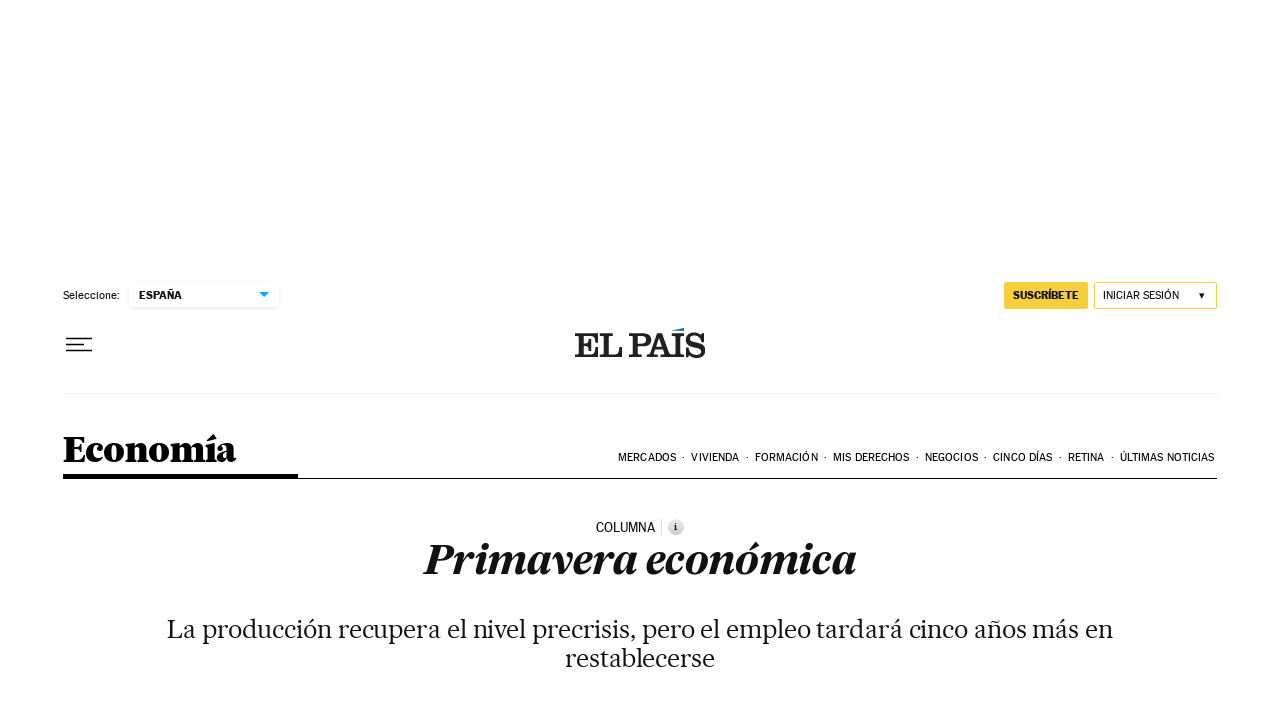

--- FILE ---
content_type: application/javascript; charset=utf-8
request_url: https://fundingchoicesmessages.google.com/f/AGSKWxWDPrEAfxPAjxsJx-PnTmXdnx5TAibKL6zpHjSNS7zQi8ofp5OO4FVSan_3K0468EjqkOufaAnuimSx5SrDv_rk-jpgXk2d9UX7_QTI344Ak8YFwzOpbqvhTG2qBIIxU2G73AtA5QN7Q3yM1FE-DTX0XsglCvDxptJsSJOsTtL9qwvoNTMqNZ82DG4o/__custom_ad./mbn_ad./adgear1-/ads/page./advs_actv.
body_size: -1287
content:
window['0ad85637-84bc-46d7-9e7d-40151c156dfc'] = true;